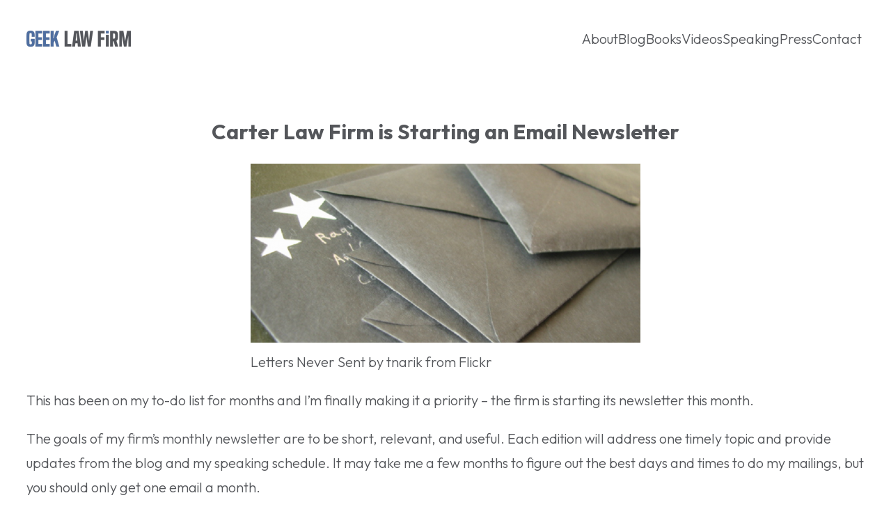

--- FILE ---
content_type: text/html; charset=UTF-8
request_url: https://www.geeklawfirm.com/carter-law-firm-is-starting-an-email-newsletter/
body_size: 12905
content:
<!DOCTYPE html>
<html lang="en-US">
<head>
	<meta charset="UTF-8" />
	<meta name="viewport" content="width=device-width, initial-scale=1" />
<meta name='robots' content='index, follow, max-image-preview:large, max-snippet:-1, max-video-preview:-1' />

	<!-- This site is optimized with the Yoast SEO plugin v26.6 - https://yoast.com/wordpress/plugins/seo/ -->
	<link rel="canonical" href="https://www.geeklawfirm.com/carter-law-firm-is-starting-an-email-newsletter/" />
	<meta property="og:locale" content="en_US" />
	<meta property="og:type" content="article" />
	<meta property="og:title" content="Carter Law Firm is Starting an Email Newsletter - Geek Law Firm" />
	<meta property="og:description" content="This has been on my to-do list for months and I’m finally making it a priority &#8211; the firm is starting its newsletter this month. The goals of my firm’s monthly newsletter are to be short, relevant, and useful. Each edition will address one timely topic and provide updates from the blog and my speaking [&hellip;]" />
	<meta property="og:url" content="https://www.geeklawfirm.com/carter-law-firm-is-starting-an-email-newsletter/" />
	<meta property="og:site_name" content="Geek Law Firm" />
	<meta property="article:published_time" content="2012-11-26T18:33:02+00:00" />
	<meta property="article:modified_time" content="2022-07-19T00:49:12+00:00" />
	<meta property="og:image" content="https://www.geeklawfirm.com/wp-content/uploads/2012/11/letters.png" />
	<meta property="og:image:width" content="870" />
	<meta property="og:image:height" content="400" />
	<meta property="og:image:type" content="image/png" />
	<meta name="author" content="Ruth Carter" />
	<meta name="twitter:card" content="summary_large_image" />
	<meta name="twitter:label1" content="Written by" />
	<meta name="twitter:data1" content="Ruth Carter" />
	<meta name="twitter:label2" content="Est. reading time" />
	<meta name="twitter:data2" content="1 minute" />
	<script type="application/ld+json" class="yoast-schema-graph">{"@context":"https://schema.org","@graph":[{"@type":"Article","@id":"https://www.geeklawfirm.com/carter-law-firm-is-starting-an-email-newsletter/#article","isPartOf":{"@id":"https://www.geeklawfirm.com/carter-law-firm-is-starting-an-email-newsletter/"},"author":{"name":"Ruth Carter","@id":"https://www.geeklawfirm.com/#/schema/person/fdc15a932098a68c2383419033029e48"},"headline":"Carter Law Firm is Starting an Email Newsletter","datePublished":"2012-11-26T18:33:02+00:00","dateModified":"2022-07-19T00:49:12+00:00","mainEntityOfPage":{"@id":"https://www.geeklawfirm.com/carter-law-firm-is-starting-an-email-newsletter/"},"wordCount":296,"commentCount":0,"publisher":{"@id":"https://www.geeklawfirm.com/#organization"},"image":{"@id":"https://www.geeklawfirm.com/carter-law-firm-is-starting-an-email-newsletter/#primaryimage"},"thumbnailUrl":"https://www.geeklawfirm.com/wp-content/uploads/2012/11/letters.png","keywords":["Carter Law Firm","Newsletter","Ruth Carter"],"articleSection":["News"],"inLanguage":"en-US","potentialAction":[{"@type":"CommentAction","name":"Comment","target":["https://www.geeklawfirm.com/carter-law-firm-is-starting-an-email-newsletter/#respond"]}]},{"@type":"WebPage","@id":"https://www.geeklawfirm.com/carter-law-firm-is-starting-an-email-newsletter/","url":"https://www.geeklawfirm.com/carter-law-firm-is-starting-an-email-newsletter/","name":"Carter Law Firm is Starting an Email Newsletter - Geek Law Firm","isPartOf":{"@id":"https://www.geeklawfirm.com/#website"},"primaryImageOfPage":{"@id":"https://www.geeklawfirm.com/carter-law-firm-is-starting-an-email-newsletter/#primaryimage"},"image":{"@id":"https://www.geeklawfirm.com/carter-law-firm-is-starting-an-email-newsletter/#primaryimage"},"thumbnailUrl":"https://www.geeklawfirm.com/wp-content/uploads/2012/11/letters.png","datePublished":"2012-11-26T18:33:02+00:00","dateModified":"2022-07-19T00:49:12+00:00","breadcrumb":{"@id":"https://www.geeklawfirm.com/carter-law-firm-is-starting-an-email-newsletter/#breadcrumb"},"inLanguage":"en-US","potentialAction":[{"@type":"ReadAction","target":["https://www.geeklawfirm.com/carter-law-firm-is-starting-an-email-newsletter/"]}]},{"@type":"ImageObject","inLanguage":"en-US","@id":"https://www.geeklawfirm.com/carter-law-firm-is-starting-an-email-newsletter/#primaryimage","url":"https://www.geeklawfirm.com/wp-content/uploads/2012/11/letters.png","contentUrl":"https://www.geeklawfirm.com/wp-content/uploads/2012/11/letters.png","width":870,"height":400,"caption":"Letters Never Sent by tnarik from Flickr"},{"@type":"BreadcrumbList","@id":"https://www.geeklawfirm.com/carter-law-firm-is-starting-an-email-newsletter/#breadcrumb","itemListElement":[{"@type":"ListItem","position":1,"name":"Home","item":"https://www.geeklawfirm.com/"},{"@type":"ListItem","position":2,"name":"Carter Law Firm is Starting an Email Newsletter"}]},{"@type":"WebSite","@id":"https://www.geeklawfirm.com/#website","url":"https://www.geeklawfirm.com/","name":"Geek Law Firm","description":"Focused on intellectual property, business, and internet law","publisher":{"@id":"https://www.geeklawfirm.com/#organization"},"potentialAction":[{"@type":"SearchAction","target":{"@type":"EntryPoint","urlTemplate":"https://www.geeklawfirm.com/?s={search_term_string}"},"query-input":{"@type":"PropertyValueSpecification","valueRequired":true,"valueName":"search_term_string"}}],"inLanguage":"en-US"},{"@type":"Organization","@id":"https://www.geeklawfirm.com/#organization","name":"Geek Law Firm","url":"https://www.geeklawfirm.com/","logo":{"@type":"ImageObject","inLanguage":"en-US","@id":"https://www.geeklawfirm.com/#/schema/logo/image/","url":"https://www.geeklawfirm.com/wp-content/uploads/2022/05/site-logo.png","contentUrl":"https://www.geeklawfirm.com/wp-content/uploads/2022/05/site-logo.png","width":300,"height":46,"caption":"Geek Law Firm"},"image":{"@id":"https://www.geeklawfirm.com/#/schema/logo/image/"}},{"@type":"Person","@id":"https://www.geeklawfirm.com/#/schema/person/fdc15a932098a68c2383419033029e48","name":"Ruth Carter","image":{"@type":"ImageObject","inLanguage":"en-US","@id":"https://www.geeklawfirm.com/#/schema/person/image/","url":"https://secure.gravatar.com/avatar/e472ff9cfa3000f1f01546650134b1729f0e227cb241f007333d289948164f36?s=96&d=mm&r=g","contentUrl":"https://secure.gravatar.com/avatar/e472ff9cfa3000f1f01546650134b1729f0e227cb241f007333d289948164f36?s=96&d=mm&r=g","caption":"Ruth Carter"},"url":"https://www.geeklawfirm.com/author/ruth-carter/"}]}</script>
	<!-- / Yoast SEO plugin. -->


<title>Carter Law Firm is Starting an Email Newsletter - Geek Law Firm</title>
<link rel='dns-prefetch' href='//fonts.googleapis.com' />
<link rel="alternate" type="application/rss+xml" title="Geek Law Firm &raquo; Feed" href="https://www.geeklawfirm.com/feed/" />
<link rel="alternate" type="application/rss+xml" title="Geek Law Firm &raquo; Comments Feed" href="https://www.geeklawfirm.com/comments/feed/" />
<link rel="alternate" type="application/rss+xml" title="Geek Law Firm &raquo; Carter Law Firm is Starting an Email Newsletter Comments Feed" href="https://www.geeklawfirm.com/carter-law-firm-is-starting-an-email-newsletter/feed/" />
<link rel="alternate" title="oEmbed (JSON)" type="application/json+oembed" href="https://www.geeklawfirm.com/wp-json/oembed/1.0/embed?url=https%3A%2F%2Fwww.geeklawfirm.com%2Fcarter-law-firm-is-starting-an-email-newsletter%2F" />
<link rel="alternate" title="oEmbed (XML)" type="text/xml+oembed" href="https://www.geeklawfirm.com/wp-json/oembed/1.0/embed?url=https%3A%2F%2Fwww.geeklawfirm.com%2Fcarter-law-firm-is-starting-an-email-newsletter%2F&#038;format=xml" />
<style id='wp-img-auto-sizes-contain-inline-css'>
img:is([sizes=auto i],[sizes^="auto," i]){contain-intrinsic-size:3000px 1500px}
/*# sourceURL=wp-img-auto-sizes-contain-inline-css */
</style>
<link rel='stylesheet' id='wp-block-library-css' href='https://www.geeklawfirm.com/wp-includes/css/dist/block-library/style.min.css?ver=6.9' media='all' />
<style id='wp-block-library-theme-inline-css'>
.wp-block-audio :where(figcaption){color:#555;font-size:13px;text-align:center}.is-dark-theme .wp-block-audio :where(figcaption){color:#ffffffa6}.wp-block-audio{margin:0 0 1em}.wp-block-code{border:1px solid #ccc;border-radius:4px;font-family:Menlo,Consolas,monaco,monospace;padding:.8em 1em}.wp-block-embed :where(figcaption){color:#555;font-size:13px;text-align:center}.is-dark-theme .wp-block-embed :where(figcaption){color:#ffffffa6}.wp-block-embed{margin:0 0 1em}.blocks-gallery-caption{color:#555;font-size:13px;text-align:center}.is-dark-theme .blocks-gallery-caption{color:#ffffffa6}:root :where(.wp-block-image figcaption){color:#555;font-size:13px;text-align:center}.is-dark-theme :root :where(.wp-block-image figcaption){color:#ffffffa6}.wp-block-image{margin:0 0 1em}.wp-block-pullquote{border-bottom:4px solid;border-top:4px solid;color:currentColor;margin-bottom:1.75em}.wp-block-pullquote :where(cite),.wp-block-pullquote :where(footer),.wp-block-pullquote__citation{color:currentColor;font-size:.8125em;font-style:normal;text-transform:uppercase}.wp-block-quote{border-left:.25em solid;margin:0 0 1.75em;padding-left:1em}.wp-block-quote cite,.wp-block-quote footer{color:currentColor;font-size:.8125em;font-style:normal;position:relative}.wp-block-quote:where(.has-text-align-right){border-left:none;border-right:.25em solid;padding-left:0;padding-right:1em}.wp-block-quote:where(.has-text-align-center){border:none;padding-left:0}.wp-block-quote.is-large,.wp-block-quote.is-style-large,.wp-block-quote:where(.is-style-plain){border:none}.wp-block-search .wp-block-search__label{font-weight:700}.wp-block-search__button{border:1px solid #ccc;padding:.375em .625em}:where(.wp-block-group.has-background){padding:1.25em 2.375em}.wp-block-separator.has-css-opacity{opacity:.4}.wp-block-separator{border:none;border-bottom:2px solid;margin-left:auto;margin-right:auto}.wp-block-separator.has-alpha-channel-opacity{opacity:1}.wp-block-separator:not(.is-style-wide):not(.is-style-dots){width:100px}.wp-block-separator.has-background:not(.is-style-dots){border-bottom:none;height:1px}.wp-block-separator.has-background:not(.is-style-wide):not(.is-style-dots){height:2px}.wp-block-table{margin:0 0 1em}.wp-block-table td,.wp-block-table th{word-break:normal}.wp-block-table :where(figcaption){color:#555;font-size:13px;text-align:center}.is-dark-theme .wp-block-table :where(figcaption){color:#ffffffa6}.wp-block-video :where(figcaption){color:#555;font-size:13px;text-align:center}.is-dark-theme .wp-block-video :where(figcaption){color:#ffffffa6}.wp-block-video{margin:0 0 1em}:root :where(.wp-block-template-part.has-background){margin-bottom:0;margin-top:0;padding:1.25em 2.375em}
/*# sourceURL=/wp-includes/css/dist/block-library/theme.min.css */
</style>
<style id='global-styles-inline-css'>
:root{--wp--preset--aspect-ratio--square: 1;--wp--preset--aspect-ratio--4-3: 4/3;--wp--preset--aspect-ratio--3-4: 3/4;--wp--preset--aspect-ratio--3-2: 3/2;--wp--preset--aspect-ratio--2-3: 2/3;--wp--preset--aspect-ratio--16-9: 16/9;--wp--preset--aspect-ratio--9-16: 9/16;--wp--preset--color--black: #000000;--wp--preset--color--cyan-bluish-gray: #abb8c3;--wp--preset--color--white: #ffffff;--wp--preset--color--pale-pink: #f78da7;--wp--preset--color--vivid-red: #cf2e2e;--wp--preset--color--luminous-vivid-orange: #ff6900;--wp--preset--color--luminous-vivid-amber: #fcb900;--wp--preset--color--light-green-cyan: #7bdcb5;--wp--preset--color--vivid-green-cyan: #00d084;--wp--preset--color--pale-cyan-blue: #8ed1fc;--wp--preset--color--vivid-cyan-blue: #0693e3;--wp--preset--color--vivid-purple: #9b51e0;--wp--preset--color--base: #fff;--wp--preset--color--main: #54565a;--wp--preset--color--primary: #00528a;--wp--preset--color--secondary: #93d500;--wp--preset--color--tertiary: #00cccc;--wp--preset--gradient--vivid-cyan-blue-to-vivid-purple: linear-gradient(135deg,rgb(6,147,227) 0%,rgb(155,81,224) 100%);--wp--preset--gradient--light-green-cyan-to-vivid-green-cyan: linear-gradient(135deg,rgb(122,220,180) 0%,rgb(0,208,130) 100%);--wp--preset--gradient--luminous-vivid-amber-to-luminous-vivid-orange: linear-gradient(135deg,rgb(252,185,0) 0%,rgb(255,105,0) 100%);--wp--preset--gradient--luminous-vivid-orange-to-vivid-red: linear-gradient(135deg,rgb(255,105,0) 0%,rgb(207,46,46) 100%);--wp--preset--gradient--very-light-gray-to-cyan-bluish-gray: linear-gradient(135deg,rgb(238,238,238) 0%,rgb(169,184,195) 100%);--wp--preset--gradient--cool-to-warm-spectrum: linear-gradient(135deg,rgb(74,234,220) 0%,rgb(151,120,209) 20%,rgb(207,42,186) 40%,rgb(238,44,130) 60%,rgb(251,105,98) 80%,rgb(254,248,76) 100%);--wp--preset--gradient--blush-light-purple: linear-gradient(135deg,rgb(255,206,236) 0%,rgb(152,150,240) 100%);--wp--preset--gradient--blush-bordeaux: linear-gradient(135deg,rgb(254,205,165) 0%,rgb(254,45,45) 50%,rgb(107,0,62) 100%);--wp--preset--gradient--luminous-dusk: linear-gradient(135deg,rgb(255,203,112) 0%,rgb(199,81,192) 50%,rgb(65,88,208) 100%);--wp--preset--gradient--pale-ocean: linear-gradient(135deg,rgb(255,245,203) 0%,rgb(182,227,212) 50%,rgb(51,167,181) 100%);--wp--preset--gradient--electric-grass: linear-gradient(135deg,rgb(202,248,128) 0%,rgb(113,206,126) 100%);--wp--preset--gradient--midnight: linear-gradient(135deg,rgb(2,3,129) 0%,rgb(40,116,252) 100%);--wp--preset--gradient--black-primary: linear-gradient(135deg,rgba(0,0,0,1) 50%,var(--wp--preset--color--primary) 100%);--wp--preset--gradient--black-secondary: linear-gradient(135deg,rgba(0,0,0,1) 50%,var(--wp--preset--color--secondary) 100%);--wp--preset--gradient--black-tertiary: linear-gradient(135deg,rgba(0,0,0,1) 50%,var(--wp--preset--color--tertiary) 100%);--wp--preset--font-size--small: 16px;--wp--preset--font-size--medium: 20px;--wp--preset--font-size--large: 24px;--wp--preset--font-size--x-large: 30px;--wp--preset--font-size--tiny: 14px;--wp--preset--font-size--max-36: clamp(24px, 3vw, 36px);--wp--preset--font-size--max-48: clamp(30px, 4vw, 48px);--wp--preset--font-size--max-60: clamp(36px, 5vw, 60px);--wp--preset--font-size--max-72: clamp(48px, 6vw, 72px);--wp--preset--font-family--primary: "Outfit", sans-serif;--wp--preset--font-family--secondary: "Oswald", sans-serif;--wp--preset--font-family--monospace: monospace;--wp--preset--spacing--20: 0.44rem;--wp--preset--spacing--30: 0.67rem;--wp--preset--spacing--40: 1rem;--wp--preset--spacing--50: 1.5rem;--wp--preset--spacing--60: 2.25rem;--wp--preset--spacing--70: 3.38rem;--wp--preset--spacing--80: 5.06rem;--wp--preset--shadow--natural: 6px 6px 9px rgba(0, 0, 0, 0.2);--wp--preset--shadow--deep: 12px 12px 50px rgba(0, 0, 0, 0.4);--wp--preset--shadow--sharp: 6px 6px 0px rgba(0, 0, 0, 0.2);--wp--preset--shadow--outlined: 6px 6px 0px -3px rgb(255, 255, 255), 6px 6px rgb(0, 0, 0);--wp--preset--shadow--crisp: 6px 6px 0px rgb(0, 0, 0);--wp--custom--font-weight--thin: 100;--wp--custom--font-weight--extra-light: 200;--wp--custom--font-weight--light: 300;--wp--custom--font-weight--regular: 400;--wp--custom--font-weight--medium: 500;--wp--custom--font-weight--semi-bold: 600;--wp--custom--font-weight--bold: 700;--wp--custom--font-weight--extra-bold: 800;--wp--custom--font-weight--black: 900;--wp--custom--line-height--one: 1;--wp--custom--line-height--heading: 1.1;--wp--custom--line-height--medium: 1.5;--wp--custom--line-height--body: 1.75;--wp--custom--spacing--outer: 30px;}:root { --wp--style--global--content-size: 640px;--wp--style--global--wide-size: 1200px; }:where(body) { margin: 0; }.wp-site-blocks > .alignleft { float: left; margin-right: 2em; }.wp-site-blocks > .alignright { float: right; margin-left: 2em; }.wp-site-blocks > .aligncenter { justify-content: center; margin-left: auto; margin-right: auto; }:where(.wp-site-blocks) > * { margin-block-start: 30px; margin-block-end: 0; }:where(.wp-site-blocks) > :first-child { margin-block-start: 0; }:where(.wp-site-blocks) > :last-child { margin-block-end: 0; }:root { --wp--style--block-gap: 30px; }:root :where(.is-layout-flow) > :first-child{margin-block-start: 0;}:root :where(.is-layout-flow) > :last-child{margin-block-end: 0;}:root :where(.is-layout-flow) > *{margin-block-start: 30px;margin-block-end: 0;}:root :where(.is-layout-constrained) > :first-child{margin-block-start: 0;}:root :where(.is-layout-constrained) > :last-child{margin-block-end: 0;}:root :where(.is-layout-constrained) > *{margin-block-start: 30px;margin-block-end: 0;}:root :where(.is-layout-flex){gap: 30px;}:root :where(.is-layout-grid){gap: 30px;}.is-layout-flow > .alignleft{float: left;margin-inline-start: 0;margin-inline-end: 2em;}.is-layout-flow > .alignright{float: right;margin-inline-start: 2em;margin-inline-end: 0;}.is-layout-flow > .aligncenter{margin-left: auto !important;margin-right: auto !important;}.is-layout-constrained > .alignleft{float: left;margin-inline-start: 0;margin-inline-end: 2em;}.is-layout-constrained > .alignright{float: right;margin-inline-start: 2em;margin-inline-end: 0;}.is-layout-constrained > .aligncenter{margin-left: auto !important;margin-right: auto !important;}.is-layout-constrained > :where(:not(.alignleft):not(.alignright):not(.alignfull)){max-width: var(--wp--style--global--content-size);margin-left: auto !important;margin-right: auto !important;}.is-layout-constrained > .alignwide{max-width: var(--wp--style--global--wide-size);}body .is-layout-flex{display: flex;}.is-layout-flex{flex-wrap: wrap;align-items: center;}.is-layout-flex > :is(*, div){margin: 0;}body .is-layout-grid{display: grid;}.is-layout-grid > :is(*, div){margin: 0;}body{background-color: var(--wp--preset--color--base);color: var(--wp--preset--color--main);font-family: var(--wp--preset--font-family--primary);font-size: var(--wp--preset--font-size--medium);font-weight: var(--wp--custom--font-weight--light);line-height: var(--wp--custom--line-height--body);padding-top: 0px;padding-right: 0px;padding-bottom: 0px;padding-left: 0px;}a:where(:not(.wp-element-button)){color: var(--wp--preset--color--primary);text-decoration: underline;}h1{font-size: var(--wp--preset--font-size--x-large);}h2{font-size: var(--wp--preset--font-size--x-large);}h3{font-size: var(--wp--preset--font-size--large);}h4{font-size: var(--wp--preset--font-size--medium);}h5{font-size: var(--wp--preset--font-size--small);}h6{font-size: var(--wp--preset--font-size--small);}:root :where(.wp-element-button, .wp-block-button__link){background-color: #32373c;border-width: 0;color: #fff;font-family: inherit;font-size: inherit;font-style: inherit;font-weight: inherit;letter-spacing: inherit;line-height: inherit;padding-top: calc(0.667em + 2px);padding-right: calc(1.333em + 2px);padding-bottom: calc(0.667em + 2px);padding-left: calc(1.333em + 2px);text-decoration: none;text-transform: inherit;}.has-black-color{color: var(--wp--preset--color--black) !important;}.has-cyan-bluish-gray-color{color: var(--wp--preset--color--cyan-bluish-gray) !important;}.has-white-color{color: var(--wp--preset--color--white) !important;}.has-pale-pink-color{color: var(--wp--preset--color--pale-pink) !important;}.has-vivid-red-color{color: var(--wp--preset--color--vivid-red) !important;}.has-luminous-vivid-orange-color{color: var(--wp--preset--color--luminous-vivid-orange) !important;}.has-luminous-vivid-amber-color{color: var(--wp--preset--color--luminous-vivid-amber) !important;}.has-light-green-cyan-color{color: var(--wp--preset--color--light-green-cyan) !important;}.has-vivid-green-cyan-color{color: var(--wp--preset--color--vivid-green-cyan) !important;}.has-pale-cyan-blue-color{color: var(--wp--preset--color--pale-cyan-blue) !important;}.has-vivid-cyan-blue-color{color: var(--wp--preset--color--vivid-cyan-blue) !important;}.has-vivid-purple-color{color: var(--wp--preset--color--vivid-purple) !important;}.has-base-color{color: var(--wp--preset--color--base) !important;}.has-main-color{color: var(--wp--preset--color--main) !important;}.has-primary-color{color: var(--wp--preset--color--primary) !important;}.has-secondary-color{color: var(--wp--preset--color--secondary) !important;}.has-tertiary-color{color: var(--wp--preset--color--tertiary) !important;}.has-black-background-color{background-color: var(--wp--preset--color--black) !important;}.has-cyan-bluish-gray-background-color{background-color: var(--wp--preset--color--cyan-bluish-gray) !important;}.has-white-background-color{background-color: var(--wp--preset--color--white) !important;}.has-pale-pink-background-color{background-color: var(--wp--preset--color--pale-pink) !important;}.has-vivid-red-background-color{background-color: var(--wp--preset--color--vivid-red) !important;}.has-luminous-vivid-orange-background-color{background-color: var(--wp--preset--color--luminous-vivid-orange) !important;}.has-luminous-vivid-amber-background-color{background-color: var(--wp--preset--color--luminous-vivid-amber) !important;}.has-light-green-cyan-background-color{background-color: var(--wp--preset--color--light-green-cyan) !important;}.has-vivid-green-cyan-background-color{background-color: var(--wp--preset--color--vivid-green-cyan) !important;}.has-pale-cyan-blue-background-color{background-color: var(--wp--preset--color--pale-cyan-blue) !important;}.has-vivid-cyan-blue-background-color{background-color: var(--wp--preset--color--vivid-cyan-blue) !important;}.has-vivid-purple-background-color{background-color: var(--wp--preset--color--vivid-purple) !important;}.has-base-background-color{background-color: var(--wp--preset--color--base) !important;}.has-main-background-color{background-color: var(--wp--preset--color--main) !important;}.has-primary-background-color{background-color: var(--wp--preset--color--primary) !important;}.has-secondary-background-color{background-color: var(--wp--preset--color--secondary) !important;}.has-tertiary-background-color{background-color: var(--wp--preset--color--tertiary) !important;}.has-black-border-color{border-color: var(--wp--preset--color--black) !important;}.has-cyan-bluish-gray-border-color{border-color: var(--wp--preset--color--cyan-bluish-gray) !important;}.has-white-border-color{border-color: var(--wp--preset--color--white) !important;}.has-pale-pink-border-color{border-color: var(--wp--preset--color--pale-pink) !important;}.has-vivid-red-border-color{border-color: var(--wp--preset--color--vivid-red) !important;}.has-luminous-vivid-orange-border-color{border-color: var(--wp--preset--color--luminous-vivid-orange) !important;}.has-luminous-vivid-amber-border-color{border-color: var(--wp--preset--color--luminous-vivid-amber) !important;}.has-light-green-cyan-border-color{border-color: var(--wp--preset--color--light-green-cyan) !important;}.has-vivid-green-cyan-border-color{border-color: var(--wp--preset--color--vivid-green-cyan) !important;}.has-pale-cyan-blue-border-color{border-color: var(--wp--preset--color--pale-cyan-blue) !important;}.has-vivid-cyan-blue-border-color{border-color: var(--wp--preset--color--vivid-cyan-blue) !important;}.has-vivid-purple-border-color{border-color: var(--wp--preset--color--vivid-purple) !important;}.has-base-border-color{border-color: var(--wp--preset--color--base) !important;}.has-main-border-color{border-color: var(--wp--preset--color--main) !important;}.has-primary-border-color{border-color: var(--wp--preset--color--primary) !important;}.has-secondary-border-color{border-color: var(--wp--preset--color--secondary) !important;}.has-tertiary-border-color{border-color: var(--wp--preset--color--tertiary) !important;}.has-vivid-cyan-blue-to-vivid-purple-gradient-background{background: var(--wp--preset--gradient--vivid-cyan-blue-to-vivid-purple) !important;}.has-light-green-cyan-to-vivid-green-cyan-gradient-background{background: var(--wp--preset--gradient--light-green-cyan-to-vivid-green-cyan) !important;}.has-luminous-vivid-amber-to-luminous-vivid-orange-gradient-background{background: var(--wp--preset--gradient--luminous-vivid-amber-to-luminous-vivid-orange) !important;}.has-luminous-vivid-orange-to-vivid-red-gradient-background{background: var(--wp--preset--gradient--luminous-vivid-orange-to-vivid-red) !important;}.has-very-light-gray-to-cyan-bluish-gray-gradient-background{background: var(--wp--preset--gradient--very-light-gray-to-cyan-bluish-gray) !important;}.has-cool-to-warm-spectrum-gradient-background{background: var(--wp--preset--gradient--cool-to-warm-spectrum) !important;}.has-blush-light-purple-gradient-background{background: var(--wp--preset--gradient--blush-light-purple) !important;}.has-blush-bordeaux-gradient-background{background: var(--wp--preset--gradient--blush-bordeaux) !important;}.has-luminous-dusk-gradient-background{background: var(--wp--preset--gradient--luminous-dusk) !important;}.has-pale-ocean-gradient-background{background: var(--wp--preset--gradient--pale-ocean) !important;}.has-electric-grass-gradient-background{background: var(--wp--preset--gradient--electric-grass) !important;}.has-midnight-gradient-background{background: var(--wp--preset--gradient--midnight) !important;}.has-black-primary-gradient-background{background: var(--wp--preset--gradient--black-primary) !important;}.has-black-secondary-gradient-background{background: var(--wp--preset--gradient--black-secondary) !important;}.has-black-tertiary-gradient-background{background: var(--wp--preset--gradient--black-tertiary) !important;}.has-small-font-size{font-size: var(--wp--preset--font-size--small) !important;}.has-medium-font-size{font-size: var(--wp--preset--font-size--medium) !important;}.has-large-font-size{font-size: var(--wp--preset--font-size--large) !important;}.has-x-large-font-size{font-size: var(--wp--preset--font-size--x-large) !important;}.has-tiny-font-size{font-size: var(--wp--preset--font-size--tiny) !important;}.has-max-36-font-size{font-size: var(--wp--preset--font-size--max-36) !important;}.has-max-48-font-size{font-size: var(--wp--preset--font-size--max-48) !important;}.has-max-60-font-size{font-size: var(--wp--preset--font-size--max-60) !important;}.has-max-72-font-size{font-size: var(--wp--preset--font-size--max-72) !important;}.has-primary-font-family{font-family: var(--wp--preset--font-family--primary) !important;}.has-secondary-font-family{font-family: var(--wp--preset--font-family--secondary) !important;}.has-monospace-font-family{font-family: var(--wp--preset--font-family--monospace) !important;}
.hero-subheading {
	max-width: 640px;
}
/*# sourceURL=global-styles-inline-css */
</style>
<style id='core-block-supports-inline-css'>
.wp-container-core-navigation-is-layout-241fd552{gap:20px;}.wp-container-core-group-is-layout-b2891da8{justify-content:space-between;}.wp-container-core-group-is-layout-0930aad8 > :where(:not(.alignleft):not(.alignright):not(.alignfull)){max-width:1200px;margin-left:auto !important;margin-right:auto !important;}.wp-container-core-group-is-layout-0930aad8 > .alignwide{max-width:1200px;}.wp-container-core-group-is-layout-0930aad8 .alignfull{max-width:none;}.wp-container-core-group-is-layout-d321a7f2{gap:10px;}.wp-elements-58192189692715c8b3d42fa32e2e3d57 a:where(:not(.wp-element-button)){color:var(--wp--preset--color--base);}.wp-container-core-social-links-is-layout-9ec3b7da{gap:10px 10px;}.wp-container-core-group-is-layout-343acf9e > *{margin-block-start:0;margin-block-end:0;}.wp-container-core-group-is-layout-343acf9e > * + *{margin-block-start:20px;margin-block-end:0;}.wp-container-core-group-is-layout-e38e6d2d > *{margin-block-start:0;margin-block-end:0;}.wp-container-core-group-is-layout-e38e6d2d > * + *{margin-block-start:15px;margin-block-end:0;}.wp-container-core-columns-is-layout-28f84493{flex-wrap:nowrap;}.wp-container-core-group-is-layout-90f6e0a4 > :where(:not(.alignleft):not(.alignright):not(.alignfull)){max-width:1200px;margin-left:auto !important;margin-right:auto !important;}.wp-container-core-group-is-layout-90f6e0a4 > .alignwide{max-width:1200px;}.wp-container-core-group-is-layout-90f6e0a4 .alignfull{max-width:none;}
/*# sourceURL=core-block-supports-inline-css */
</style>
<style id='wp-block-template-skip-link-inline-css'>

		.skip-link.screen-reader-text {
			border: 0;
			clip-path: inset(50%);
			height: 1px;
			margin: -1px;
			overflow: hidden;
			padding: 0;
			position: absolute !important;
			width: 1px;
			word-wrap: normal !important;
		}

		.skip-link.screen-reader-text:focus {
			background-color: #eee;
			clip-path: none;
			color: #444;
			display: block;
			font-size: 1em;
			height: auto;
			left: 5px;
			line-height: normal;
			padding: 15px 23px 14px;
			text-decoration: none;
			top: 5px;
			width: auto;
			z-index: 100000;
		}
/*# sourceURL=wp-block-template-skip-link-inline-css */
</style>
<link rel='stylesheet' id='geek-css' href='https://www.geeklawfirm.com/wp-content/themes/geek-law/style.css?ver=1.0' media='all' />
<link rel='stylesheet' id='geek-fonts-css' href='https://fonts.googleapis.com/css2?family=Oswald:wght@500&#038;family=Outfit:wght@100;200;300;400;500;600;700;800;900&#038;display=swap' media='all' />
<link rel="https://api.w.org/" href="https://www.geeklawfirm.com/wp-json/" /><link rel="alternate" title="JSON" type="application/json" href="https://www.geeklawfirm.com/wp-json/wp/v2/posts/807" /><link rel="EditURI" type="application/rsd+xml" title="RSD" href="https://www.geeklawfirm.com/xmlrpc.php?rsd" />
<meta name="generator" content="WordPress 6.9" />
<link rel='shortlink' href='https://www.geeklawfirm.com/?p=807' />
<!-- Google tag (gtag.js) -->
<script async src="https://www.googletagmanager.com/gtag/js?id=G-K10RZDNWYH"></script>
<script>
  window.dataLayer = window.dataLayer || [];
  function gtag(){dataLayer.push(arguments);}
  gtag('js', new Date());

  gtag('config', 'G-K10RZDNWYH');
</script><script type="importmap" id="wp-importmap">
{"imports":{"@wordpress/interactivity":"https://www.geeklawfirm.com/wp-includes/js/dist/script-modules/interactivity/index.min.js?ver=8964710565a1d258501f"}}
</script>
<link rel="modulepreload" href="https://www.geeklawfirm.com/wp-includes/js/dist/script-modules/interactivity/index.min.js?ver=8964710565a1d258501f" id="@wordpress/interactivity-js-modulepreload" fetchpriority="low">
<link rel="icon" href="https://www.geeklawfirm.com/wp-content/uploads/2022/05/favicon-150x150.png" sizes="32x32" />
<link rel="icon" href="https://www.geeklawfirm.com/wp-content/uploads/2022/05/favicon.png" sizes="192x192" />
<link rel="apple-touch-icon" href="https://www.geeklawfirm.com/wp-content/uploads/2022/05/favicon.png" />
<meta name="msapplication-TileImage" content="https://www.geeklawfirm.com/wp-content/uploads/2022/05/favicon.png" />
</head>

<body class="wp-singular post-template-default single single-post postid-807 single-format-standard wp-custom-logo wp-embed-responsive wp-theme-geek-law">

<div class="wp-site-blocks"><header class="site-header wp-block-template-part">
<div class="wp-block-group alignfull is-layout-constrained wp-container-core-group-is-layout-0930aad8 wp-block-group-is-layout-constrained" style="margin-top:0px;padding-top:30px;padding-bottom:30px">
<div class="wp-block-group alignwide is-content-justification-space-between is-layout-flex wp-container-core-group-is-layout-b2891da8 wp-block-group-is-layout-flex"><div class="wp-block-site-logo"><a href="https://www.geeklawfirm.com/" class="custom-logo-link" rel="home"><img width="150" height="23" src="https://www.geeklawfirm.com/wp-content/uploads/2022/05/site-logo.png" class="custom-logo" alt="Geek Law Firm" decoding="async" /></a></div>

<nav class="is-responsive wp-block-navigation is-horizontal is-layout-flex wp-container-core-navigation-is-layout-241fd552 wp-block-navigation-is-layout-flex" aria-label="Header navigation" 
		 data-wp-interactive="core/navigation" data-wp-context='{"overlayOpenedBy":{"click":false,"hover":false,"focus":false},"type":"overlay","roleAttribute":"","ariaLabel":"Menu"}'><button aria-haspopup="dialog" aria-label="Open menu" class="wp-block-navigation__responsive-container-open" 
				data-wp-on--click="actions.openMenuOnClick"
				data-wp-on--keydown="actions.handleMenuKeydown"
			><svg width="24" height="24" xmlns="http://www.w3.org/2000/svg" viewBox="0 0 24 24" aria-hidden="true" focusable="false"><path d="M4 7.5h16v1.5H4z"></path><path d="M4 15h16v1.5H4z"></path></svg></button>
				<div class="wp-block-navigation__responsive-container"  id="modal-1" 
				data-wp-class--has-modal-open="state.isMenuOpen"
				data-wp-class--is-menu-open="state.isMenuOpen"
				data-wp-watch="callbacks.initMenu"
				data-wp-on--keydown="actions.handleMenuKeydown"
				data-wp-on--focusout="actions.handleMenuFocusout"
				tabindex="-1"
			>
					<div class="wp-block-navigation__responsive-close" tabindex="-1">
						<div class="wp-block-navigation__responsive-dialog" 
				data-wp-bind--aria-modal="state.ariaModal"
				data-wp-bind--aria-label="state.ariaLabel"
				data-wp-bind--role="state.roleAttribute"
			>
							<button aria-label="Close menu" class="wp-block-navigation__responsive-container-close" 
				data-wp-on--click="actions.closeMenuOnClick"
			><svg xmlns="http://www.w3.org/2000/svg" viewBox="0 0 24 24" width="24" height="24" aria-hidden="true" focusable="false"><path d="m13.06 12 6.47-6.47-1.06-1.06L12 10.94 5.53 4.47 4.47 5.53 10.94 12l-6.47 6.47 1.06 1.06L12 13.06l6.47 6.47 1.06-1.06L13.06 12Z"></path></svg></button>
							<div class="wp-block-navigation__responsive-container-content" 
				data-wp-watch="callbacks.focusFirstElement"
			 id="modal-1-content">
								<ul class="wp-block-navigation__container is-responsive wp-block-navigation"><li class=" wp-block-navigation-item wp-block-navigation-link"><a class="wp-block-navigation-item__content"  href="https://www.geeklawfirm.com/about/"><span class="wp-block-navigation-item__label">About</span></a></li><li class=" wp-block-navigation-item wp-block-navigation-link"><a class="wp-block-navigation-item__content"  href="https://www.geeklawfirm.com/blog/"><span class="wp-block-navigation-item__label">Blog</span></a></li><li class=" wp-block-navigation-item wp-block-navigation-link"><a class="wp-block-navigation-item__content"  href="https://www.geeklawfirm.com/books/"><span class="wp-block-navigation-item__label">Books</span></a></li><li class=" wp-block-navigation-item wp-block-navigation-link"><a class="wp-block-navigation-item__content"  href="https://www.geeklawfirm.com/videos/"><span class="wp-block-navigation-item__label">Videos</span></a></li><li class=" wp-block-navigation-item wp-block-navigation-link"><a class="wp-block-navigation-item__content"  href="https://www.geeklawfirm.com/speaking/"><span class="wp-block-navigation-item__label">Speaking</span></a></li><li class=" wp-block-navigation-item wp-block-navigation-link"><a class="wp-block-navigation-item__content"  href="https://www.geeklawfirm.com/press/"><span class="wp-block-navigation-item__label">Press</span></a></li><li class=" wp-block-navigation-item wp-block-navigation-link"><a class="wp-block-navigation-item__content"  href="https://www.geeklawfirm.com/contact/"><span class="wp-block-navigation-item__label">Contact</span></a></li></ul>
							</div>
						</div>
					</div>
				</div></nav></div>
</div>
</header>

<main class="site-content wp-block-group is-layout-flow wp-block-group-is-layout-flow" style="margin-top:0;padding-top:40px;padding-bottom:80px">
	
	<div class="wp-block-group is-layout-constrained wp-block-group-is-layout-constrained">
		<h1 class="wp-block-post-title">Carter Law Firm is Starting an Email Newsletter</h1>
	</div>
	
	<div class="entry-content wp-block-post-content is-layout-constrained wp-block-post-content-is-layout-constrained"><figure id="attachment_808" aria-describedby="caption-attachment-808" style="width: 560px" class="wp-caption aligncenter"><a href="http://carterlawaz.com/2012/11/carter-law-firm-is-starting-an-email-newsletter/letters/" rel="attachment wp-att-808"><img fetchpriority="high" decoding="async" class="size-medium wp-image-808" title="Letters Never Sent by tnarik from Flickr" src="http://carterlawaz.com/wp-content/uploads/2012/11/letters-560x257.png" alt="" width="560" height="257" /></a><figcaption id="caption-attachment-808" class="wp-caption-text">Letters Never Sent by tnarik from Flickr</figcaption></figure>
<p>This has been on my to-do list for months and I’m finally making it a priority &#8211; the firm is starting its newsletter this month.</p>
<p>The goals of my firm’s monthly newsletter are to be short, relevant, and useful. Each edition will address one timely topic and provide updates from the blog and my speaking schedule. It may take me a few months to figure out the best days and times to do my mailings, but you should only get one email a month.</p>
<p><a href="http://carterlawaz.com/2012/09/coming-soon-the-legal-side-of-blogging/ruthcover-smaller/" rel="attachment wp-att-706"><img decoding="async" class="alignright  wp-image-706" title="ruthcover smaller" src="http://carterlawaz.com/wp-content/uploads/2012/09/ruthcover-smaller.jpg" alt="" width="151" height="252" srcset="https://www.geeklawfirm.com/wp-content/uploads/2012/09/ruthcover-smaller.jpg 240w, https://www.geeklawfirm.com/wp-content/uploads/2012/09/ruthcover-smaller-180x300.jpg 180w" sizes="(max-width: 151px) 100vw, 151px" /></a>Will my newsletter have a shameless plug for <a href="http://www.amazon.com/Legal-Side-Blogging-Arrested-ebook/dp/B009K4U5RU/ref=la_B009KB6BXA_1_1?ie=UTF8&amp;qid=1353953255&amp;sr=1-1">my book</a>? Of course! But I promise it will not be the main content. This newsletter is designed to offer helpful tips and suggestions to my subscribers, not to boost my book sales. If that&#8217;s a side effect, it&#8217;s just a bonus.</p>
<p>So how can you subscribe? It’s easy &#8211; you can <a href="carterlawaz.com/subscribe">subscribe to the newsletter here</a>. Please note you have to add yourself to my mailing list. I will not add you without your explicit request and consent. One of my pet peeves is meeting a new person at a networking event, exchanging business cards, and finding myself added to their newsletter mailing list the next day without consent. I promise not to spam you or to sell my mailing list to third parties.</p>
<p>The first edition of the newsletter is scheduled to be delivered on Wednesday, November 28th. Please subscribe now if you’re interested in receiving it.</p>
<p>You can connect with me via <a title="Ruth Carter, @rbcarter" href="https://twitter.com/#!/rbcarter" target="_blank" rel="noopener">Twitter</a>, <a title="Ruth Carter on Google+" href="https://plus.google.com/u/0/113827206770117937246/posts" target="_blank" rel="noopener">Google+</a>, <a title="Carter Law Firm Facebook Page" href="https://www.facebook.com/pages/Carter-Law-Firm-PLLC/151220761659953" target="_blank" rel="noopener">Facebook</a>, and <a title="Ruth Carter on LinkedIn" href="http://www.linkedin.com/in/ruthcarter" target="_blank" rel="noopener">LinkedIn</a>, or you can <a href="mailto:ruth@carterlawaz.com">email me.</a><br />
Please visit my homepage for more information about <a title="Carter Law Firm, Ruth Carter, Phoenix AZ" href="http://carterlawaz.com/" target="_blank" rel="noopener">Carter Law Firm</a>.</p>
</div>
	
	<div class="wp-block-group is-layout-constrained wp-block-group-is-layout-constrained">
		
		<div class="wp-block-group post-meta has-small-font-size is-layout-flex wp-container-core-group-is-layout-d321a7f2 wp-block-group-is-layout-flex">
			<div class="wp-block-post-date"><time datetime="2012-11-26T11:33:02+00:00">November 26, 2012</time></div>
			
			<p>•</p>
			
			<div class="wp-block-post-author"><div class="wp-block-post-author__content"><p class="wp-block-post-author__name">Ruth Carter</p></div></div>
			
			<p>•</p>
			
			<div class="taxonomy-category wp-block-post-terms"><a href="https://www.geeklawfirm.com/news/" rel="tag">News</a></div>
			<div class="taxonomy-post_tag wp-block-post-terms"><a href="https://www.geeklawfirm.com/tag/carter-law-firm/" rel="tag">Carter Law Firm</a><span class="wp-block-post-terms__separator">, </span><a href="https://www.geeklawfirm.com/tag/newsletter/" rel="tag">Newsletter</a><span class="wp-block-post-terms__separator">, </span><a href="https://www.geeklawfirm.com/tag/ruth-carter/" rel="tag">Ruth Carter</a></div>
		</div>
		
		
		<div style="height:60px" aria-hidden="true" class="wp-block-spacer"></div>
		
		<div class="wp-block-post-comments">
<!-- You can start editing here. -->


			<!-- If comments are open, but there are no comments. -->

	
	<div id="respond" class="comment-respond">
		<h3 id="reply-title" class="comment-reply-title">Leave a Reply <small><a rel="nofollow" id="cancel-comment-reply-link" href="/carter-law-firm-is-starting-an-email-newsletter/#respond" style="display:none;">Cancel reply</a></small></h3><form action="https://www.geeklawfirm.com/wp-comments-post.php" method="post" id="commentform" class="comment-form"><p class="comment-notes"><span id="email-notes">Your email address will not be published.</span> <span class="required-field-message">Required fields are marked <span class="required">*</span></span></p><p class="comment-form-comment"><label for="comment">Comment <span class="required">*</span></label> <textarea id="comment" name="comment" cols="45" rows="8" maxlength="65525" required></textarea></p><p class="comment-form-author"><label for="author">Name <span class="required">*</span></label> <input id="author" name="author" type="text" value="" size="30" maxlength="245" autocomplete="name" required /></p>
<p class="comment-form-email"><label for="email">Email <span class="required">*</span></label> <input id="email" name="email" type="email" value="" size="30" maxlength="100" aria-describedby="email-notes" autocomplete="email" required /></p>
<p class="comment-form-url"><label for="url">Website</label> <input id="url" name="url" type="url" value="" size="30" maxlength="200" autocomplete="url" /></p>
<p class="comment-form-cookies-consent"><input id="wp-comment-cookies-consent" name="wp-comment-cookies-consent" type="checkbox" value="yes" /> <label for="wp-comment-cookies-consent">Save my name, email, and website in this browser for the next time I comment.</label></p>
<p class="form-submit wp-block-button"><input name="submit" type="submit" id="submit" class="submit wp-block-button__link wp-element-button" value="Post Comment" /> <input type='hidden' name='comment_post_ID' value='807' id='comment_post_ID' />
<input type='hidden' name='comment_parent' id='comment_parent' value='0' />
</p></form>	</div><!-- #respond -->
	</div>
	</div>
	
</main>

<footer class="site-footer wp-block-template-part">
<div class="wp-block-group alignfull has-base-color has-primary-background-color has-text-color has-background has-link-color has-small-font-size wp-elements-58192189692715c8b3d42fa32e2e3d57 is-layout-constrained wp-container-core-group-is-layout-90f6e0a4 wp-block-group-is-layout-constrained" style="margin-top:0px;padding-top:80px;padding-bottom:80px">
<div class="wp-block-columns is-layout-flex wp-container-core-columns-is-layout-28f84493 wp-block-columns-is-layout-flex">
<div class="wp-block-column is-layout-flow wp-block-column-is-layout-flow" style="flex-basis:30%">
<div class="wp-block-group is-layout-flow wp-container-core-group-is-layout-343acf9e wp-block-group-is-layout-flow">
<figure class="wp-block-image size-full is-resized"><img loading="lazy" decoding="async" src="https://www.geeklawfirm.com/wp-content/uploads/2022/05/site-logo-white.png" alt="Geek Law Firm" class="wp-image-41" width="150" height="23" srcset="https://www.geeklawfirm.com/wp-content/uploads/2022/05/site-logo-white.png 921w, https://www.geeklawfirm.com/wp-content/uploads/2022/05/site-logo-white-300x46.png 300w, https://www.geeklawfirm.com/wp-content/uploads/2022/05/site-logo-white-768x117.png 768w" sizes="auto, (max-width: 150px) 100vw, 150px" /></figure>



<ul class="wp-block-list">
<li><a href="mailto:Ruth@GeekLawFirm.com">Ruth@GeekLawFirm.com</a></li>



<li>1938 East Osborn Road</li>



<li>Phoenix, AZ 85016</li>



<li><a href="tel:602.631.9100" data-type="tel" data-id="tel:602.631.9100">602.631.9100</a></li>
</ul>



<ul class="wp-block-social-links has-small-icon-size has-icon-color has-icon-background-color is-layout-flex wp-container-core-social-links-is-layout-9ec3b7da wp-block-social-links-is-layout-flex"><li style="color:#00528a;background-color:#fff;" class="wp-social-link wp-social-link-twitter has-primary-color has-base-background-color wp-block-social-link"><a href="https://twitter.com/rbcarter" class="wp-block-social-link-anchor"><svg width="24" height="24" viewBox="0 0 24 24" version="1.1" xmlns="http://www.w3.org/2000/svg" aria-hidden="true" focusable="false"><path d="M22.23,5.924c-0.736,0.326-1.527,0.547-2.357,0.646c0.847-0.508,1.498-1.312,1.804-2.27 c-0.793,0.47-1.671,0.812-2.606,0.996C18.324,4.498,17.257,4,16.077,4c-2.266,0-4.103,1.837-4.103,4.103 c0,0.322,0.036,0.635,0.106,0.935C8.67,8.867,5.647,7.234,3.623,4.751C3.27,5.357,3.067,6.062,3.067,6.814 c0,1.424,0.724,2.679,1.825,3.415c-0.673-0.021-1.305-0.206-1.859-0.513c0,0.017,0,0.034,0,0.052c0,1.988,1.414,3.647,3.292,4.023 c-0.344,0.094-0.707,0.144-1.081,0.144c-0.264,0-0.521-0.026-0.772-0.074c0.522,1.63,2.038,2.816,3.833,2.85 c-1.404,1.1-3.174,1.756-5.096,1.756c-0.331,0-0.658-0.019-0.979-0.057c1.816,1.164,3.973,1.843,6.29,1.843 c7.547,0,11.675-6.252,11.675-11.675c0-0.178-0.004-0.355-0.012-0.531C20.985,7.47,21.68,6.747,22.23,5.924z"></path></svg><span class="wp-block-social-link-label screen-reader-text">Twitter</span></a></li>

<li style="color:#00528a;background-color:#fff;" class="wp-social-link wp-social-link-instagram has-primary-color has-base-background-color wp-block-social-link"><a href="https://www.instagram.com/undeniableruth/" class="wp-block-social-link-anchor"><svg width="24" height="24" viewBox="0 0 24 24" version="1.1" xmlns="http://www.w3.org/2000/svg" aria-hidden="true" focusable="false"><path d="M12,4.622c2.403,0,2.688,0.009,3.637,0.052c0.877,0.04,1.354,0.187,1.671,0.31c0.42,0.163,0.72,0.358,1.035,0.673 c0.315,0.315,0.51,0.615,0.673,1.035c0.123,0.317,0.27,0.794,0.31,1.671c0.043,0.949,0.052,1.234,0.052,3.637 s-0.009,2.688-0.052,3.637c-0.04,0.877-0.187,1.354-0.31,1.671c-0.163,0.42-0.358,0.72-0.673,1.035 c-0.315,0.315-0.615,0.51-1.035,0.673c-0.317,0.123-0.794,0.27-1.671,0.31c-0.949,0.043-1.233,0.052-3.637,0.052 s-2.688-0.009-3.637-0.052c-0.877-0.04-1.354-0.187-1.671-0.31c-0.42-0.163-0.72-0.358-1.035-0.673 c-0.315-0.315-0.51-0.615-0.673-1.035c-0.123-0.317-0.27-0.794-0.31-1.671C4.631,14.688,4.622,14.403,4.622,12 s0.009-2.688,0.052-3.637c0.04-0.877,0.187-1.354,0.31-1.671c0.163-0.42,0.358-0.72,0.673-1.035 c0.315-0.315,0.615-0.51,1.035-0.673c0.317-0.123,0.794-0.27,1.671-0.31C9.312,4.631,9.597,4.622,12,4.622 M12,3 C9.556,3,9.249,3.01,8.289,3.054C7.331,3.098,6.677,3.25,6.105,3.472C5.513,3.702,5.011,4.01,4.511,4.511 c-0.5,0.5-0.808,1.002-1.038,1.594C3.25,6.677,3.098,7.331,3.054,8.289C3.01,9.249,3,9.556,3,12c0,2.444,0.01,2.751,0.054,3.711 c0.044,0.958,0.196,1.612,0.418,2.185c0.23,0.592,0.538,1.094,1.038,1.594c0.5,0.5,1.002,0.808,1.594,1.038 c0.572,0.222,1.227,0.375,2.185,0.418C9.249,20.99,9.556,21,12,21s2.751-0.01,3.711-0.054c0.958-0.044,1.612-0.196,2.185-0.418 c0.592-0.23,1.094-0.538,1.594-1.038c0.5-0.5,0.808-1.002,1.038-1.594c0.222-0.572,0.375-1.227,0.418-2.185 C20.99,14.751,21,14.444,21,12s-0.01-2.751-0.054-3.711c-0.044-0.958-0.196-1.612-0.418-2.185c-0.23-0.592-0.538-1.094-1.038-1.594 c-0.5-0.5-1.002-0.808-1.594-1.038c-0.572-0.222-1.227-0.375-2.185-0.418C14.751,3.01,14.444,3,12,3L12,3z M12,7.378 c-2.552,0-4.622,2.069-4.622,4.622S9.448,16.622,12,16.622s4.622-2.069,4.622-4.622S14.552,7.378,12,7.378z M12,15 c-1.657,0-3-1.343-3-3s1.343-3,3-3s3,1.343,3,3S13.657,15,12,15z M16.804,6.116c-0.596,0-1.08,0.484-1.08,1.08 s0.484,1.08,1.08,1.08c0.596,0,1.08-0.484,1.08-1.08S17.401,6.116,16.804,6.116z"></path></svg><span class="wp-block-social-link-label screen-reader-text">Instagram</span></a></li>

<li style="color:#00528a;background-color:#fff;" class="wp-social-link wp-social-link-linkedin has-primary-color has-base-background-color wp-block-social-link"><a href="https://www.linkedin.com/in/ruthcarter/" class="wp-block-social-link-anchor"><svg width="24" height="24" viewBox="0 0 24 24" version="1.1" xmlns="http://www.w3.org/2000/svg" aria-hidden="true" focusable="false"><path d="M19.7,3H4.3C3.582,3,3,3.582,3,4.3v15.4C3,20.418,3.582,21,4.3,21h15.4c0.718,0,1.3-0.582,1.3-1.3V4.3 C21,3.582,20.418,3,19.7,3z M8.339,18.338H5.667v-8.59h2.672V18.338z M7.004,8.574c-0.857,0-1.549-0.694-1.549-1.548 c0-0.855,0.691-1.548,1.549-1.548c0.854,0,1.547,0.694,1.547,1.548C8.551,7.881,7.858,8.574,7.004,8.574z M18.339,18.338h-2.669 v-4.177c0-0.996-0.017-2.278-1.387-2.278c-1.389,0-1.601,1.086-1.601,2.206v4.249h-2.667v-8.59h2.559v1.174h0.037 c0.356-0.675,1.227-1.387,2.526-1.387c2.703,0,3.203,1.779,3.203,4.092V18.338z"></path></svg><span class="wp-block-social-link-label screen-reader-text">LinkedIn</span></a></li></ul>
</div>
</div>



<div class="wp-block-column is-layout-flow wp-block-column-is-layout-flow" style="flex-basis:34%"></div>



<div class="wp-block-column is-layout-flow wp-block-column-is-layout-flow" style="flex-basis:12%">
<div class="wp-block-group is-layout-flow wp-container-core-group-is-layout-e38e6d2d wp-block-group-is-layout-flow">
<h2 class="has-base-color has-text-color has-tiny-font-size wp-block-heading" style="text-transform:uppercase">Learn</h2>



<ul class="wp-block-list">
<li><a href="https://www.geeklawfirm.com/about/" data-type="page" data-id="13">About</a></li>



<li><a href="https://www.geeklawfirm.com/blog/" data-type="page" data-id="15">Blog</a></li>



<li><a href="https://www.geeklawfirm.com/videos/" data-type="page" data-id="19">Videos</a></li>



<li><a href="https://www.geeklawfirm.com/books/" data-type="page" data-id="17">Book</a></li>
</ul>
</div>
</div>



<div class="wp-block-column is-layout-flow wp-block-column-is-layout-flow" style="flex-basis:12%">
<div class="wp-block-group is-layout-flow wp-container-core-group-is-layout-e38e6d2d wp-block-group-is-layout-flow">
<h2 class="has-base-color has-text-color has-tiny-font-size wp-block-heading" style="text-transform:uppercase">Resources</h2>



<ul class="wp-block-list">
<li><a href="https://www.geeklawfirm.com/about/" data-type="page" data-id="13">Press</a></li>



<li><a href="https://us5.list-manage.com/subscribe?u=c5855faac1e80b694c4e6cc8c&amp;id=31f3013fa2">Newsletter</a></li>
</ul>
</div>
</div>



<div class="wp-block-column is-layout-flow wp-block-column-is-layout-flow" style="flex-basis:12%">
<div class="wp-block-group is-layout-flow wp-container-core-group-is-layout-e38e6d2d wp-block-group-is-layout-flow">
<h2 class="has-base-color has-text-color has-tiny-font-size wp-block-heading" style="text-transform:uppercase">Company</h2>



<ul class="wp-block-list">
<li><a href="https://www.geeklawfirm.com/contact/" data-type="page" data-id="25">Contact</a></li>



<li><a href="https://www.geeklawfirm.com/guest-posts/" data-type="page" data-id="38">Unsolicited Pitches</a></li>



<li><a href="https://www.geeklawfirm.com/terms-of-service/" data-type="page" data-id="33">Terms of Service</a></li>



<li><a href="https://www.geeklawfirm.com/privacy-policy/" data-type="page" data-id="35">Privacy Policy</a></li>
</ul>
</div>
</div>
</div>



<p><strong>Disclaimer:</strong> This website should only be used for informational purposes. It does not constitute legal advice, and it does not create an attorney-client relationship with anyone. If you need legal advice, please consult an attorney in your community.</p>
</div>
</footer></div>
<script type="speculationrules">
{"prefetch":[{"source":"document","where":{"and":[{"href_matches":"/*"},{"not":{"href_matches":["/wp-*.php","/wp-admin/*","/wp-content/uploads/*","/wp-content/*","/wp-content/plugins/*","/wp-content/themes/geek-law/*","/*\\?(.+)"]}},{"not":{"selector_matches":"a[rel~=\"nofollow\"]"}},{"not":{"selector_matches":".no-prefetch, .no-prefetch a"}}]},"eagerness":"conservative"}]}
</script>
<script type="module" src="https://www.geeklawfirm.com/wp-includes/js/dist/script-modules/block-library/navigation/view.min.js?ver=b0f909c3ec791c383210" id="@wordpress/block-library/navigation/view-js-module" fetchpriority="low" data-wp-router-options="{&quot;loadOnClientNavigation&quot;:true}"></script>
<script src="https://www.geeklawfirm.com/wp-includes/js/comment-reply.min.js?ver=6.9" id="comment-reply-js" async data-wp-strategy="async" fetchpriority="low"></script>
<script id="wp-block-template-skip-link-js-after">
	( function() {
		var skipLinkTarget = document.querySelector( 'main' ),
			sibling,
			skipLinkTargetID,
			skipLink;

		// Early exit if a skip-link target can't be located.
		if ( ! skipLinkTarget ) {
			return;
		}

		/*
		 * Get the site wrapper.
		 * The skip-link will be injected in the beginning of it.
		 */
		sibling = document.querySelector( '.wp-site-blocks' );

		// Early exit if the root element was not found.
		if ( ! sibling ) {
			return;
		}

		// Get the skip-link target's ID, and generate one if it doesn't exist.
		skipLinkTargetID = skipLinkTarget.id;
		if ( ! skipLinkTargetID ) {
			skipLinkTargetID = 'wp--skip-link--target';
			skipLinkTarget.id = skipLinkTargetID;
		}

		// Create the skip link.
		skipLink = document.createElement( 'a' );
		skipLink.classList.add( 'skip-link', 'screen-reader-text' );
		skipLink.id = 'wp-skip-link';
		skipLink.href = '#' + skipLinkTargetID;
		skipLink.innerText = 'Skip to content';

		// Inject the skip link.
		sibling.parentElement.insertBefore( skipLink, sibling );
	}() );
	
//# sourceURL=wp-block-template-skip-link-js-after
</script>
</body>
</html>


--- FILE ---
content_type: text/css
request_url: https://www.geeklawfirm.com/wp-content/themes/geek-law/style.css?ver=1.0
body_size: 2315
content:
/*
Theme Name: Geek Law Firm
Theme URI: https://geeklawfirm.com/
Author: Good People Digital
Author URI: https://mygoodpeople.com/
Description: Custom theme for Geek Law Firm
Version: 1.0
*/



/* Defaults
---------------------------------------------------------------------------- */

html {
	box-sizing: border-box;
	-moz-osx-font-smoothing: grayscale;
	-webkit-font-smoothing: antialiased;
}

*,
*::before,
*::after {
	box-sizing: inherit;
}

a,
button,
input:focus,
input[type="button"],
input[type="submit"],
textarea:focus,
.wp-block-button__link {
	transition: all 0.2s ease-in-out;
}

a,
a:focus,
a:hover {
	text-decoration: underline;
	text-decoration-thickness: 1px;
}

ol,
ul {
	margin: 0;
	padding: 0;
}

b,
strong {
	font-weight: var(--wp--custom--font-weight--medium);
}

blockquote {
	margin: 0;
}

/*
 * Alignment Styles - Originally from TT2.
 * These rules are temporary, and should not
 * be relied on or modified too heavily by
 * themes or plugins that build on Frost.
 * These are meant to be a precursor to a
 * global solution provided by the Block Editor.
 *
 * Relevant issues:
 * https://github.com/WordPress/gutenberg/issues/35607
 * https://github.com/WordPress/gutenberg/issues/35884
---------------------------------------------*/

body > .is-root-container,
.edit-post-visual-editor__post-title-wrapper,
.wp-block-cover.alignfull,
.wp-block-group.alignfull,
.wp-block-group.has-background,
.wp-site-blocks {
	padding-left: var(--wp--custom--spacing--outer);
	padding-right: var(--wp--custom--spacing--outer);
}

.block-editor-block-list__layout.is-root-container > .alignfull,
.is-root-container > .wp-block-cover,
.is-root-container > .wp-block-template-part > .wp-block-cover,
.is-root-container > .wp-block-template-part > .wp-block-group.has-background,
.wp-site-blocks .alignfull,
.wp-site-blocks > .wp-block-cover,
.wp-site-blocks > .wp-block-group.has-background,
.wp-site-blocks > .wp-block-template-part > .wp-block-cover,
.wp-site-blocks > .wp-block-template-part > .wp-block-group.has-background {
	margin-left: calc(-1 * var(--wp--custom--spacing--outer)) !important;
	margin-right: calc(-1 * var(--wp--custom--spacing--outer)) !important;
	width: unset;
}

/* Blocks
---------------------------------------------------------------------------- */

/* Button
--------------------------------------------- */

input[type="button"],
input[type="submit"],
.wp-block-post-comments input[type=submit],
.wp-block-search__button {
	border: 1px solid var(--wp--preset--color--primary);
	border-radius: 0;
	background-color: var(--wp--preset--color--primary);
	color: var(--wp--preset--color--base);
	cursor: pointer;
	font-size: var(--wp--preset--font-size--small);
	font-weight: var(--wp--custom--font-weight--medium);
	padding: 12px 30px;
	text-decoration: none;
	white-space: normal;
	width: auto;
}

input[type="button"]:focus,
input[type="button"]:hover,
input[type="submit"]:focus,
input[type="submit"]:hover,
.wp-block-button__link:focus,
.wp-block-button__link:hover,
.wp-block-search__button:focus,
.wp-block-search__button:hover {
	background-color: transparent;
	border: 1px solid var(--wp--preset--color--primary);
	color: var(--wp--preset--color--main);
	text-decoration: none;
}

/* Button - Outline
--------------------------------------------- */

.wp-block-button.is-style-outline .wp-block-button__link {
	background-color: transparent;
	border: 1px solid;
	border-color: currentColor;
	color: var(--wp--preset--color--main);
	padding: 12px 30px;
}

.wp-block-button.is-style-outline .wp-block-button__link:focus,
.wp-block-button.is-style-outline .wp-block-button__link:hover {
	background-color: var(--wp--preset--color--main);
	border-color: var(--wp--preset--color--main);
	color: var(--wp--preset--color--base);
}

/* Caption
--------------------------------------------- */

.wp-block-embed figcaption,
.wp-block-gallery figcaption,
.wp-block-image figcaption,
.wp-block-table figcaption {
	color: var(--wp--preset--color--main);
	font-size: var(--wp--preset--font-size--tiny);
	font-weight: var(--wp--custom--font-weight--medium);
	margin-bottom: 0;
	margin-top: 10px;
	text-align: center;
	text-transform: uppercase;
}

.wp-block-gallery figcaption {
	margin-top: 0;
}

/* Comments
--------------------------------------------- */

.wp-block-post-comments input:not([type=submit]),
.wp-block-post-comments textarea {
	border-color: var(--wp--preset--color--main);
}

.wp-block-post-comments .commentlist {
	margin-bottom: 40px;
	margin-top: 40px;
}

.wp-block-post-comments .commentlist .comment p {
	line-height: var(--wp--custom--line-height--body);
}

.wp-block-post-comments .form-submit {
	margin-bottom: 0;
}

.wp-block-post-comments .comment-form-cookies-consent {
	font-size: var(--wp--preset--font-size--small);
}

/* Comment Author Avatar
--------------------------------------------- */

.wp-block-post-comments .comment-author .avatar {
	height: 48px;
	margin-top: 2px;
	width: 48px;
}

/* Group
--------------------------------------------- */

.is-style-pull {
	margin-top: -85px !important;
	position: relative;
	z-index: 9999;
}

.is-style-pull-news {
	margin-top: -95px !important;
	position: relative;
	z-index: 9999;
}

/* Heading
--------------------------------------------- */

.is-style-oswald {
	font-family: var(--wp--preset--font-family--secondary);
	text-transform: uppercase;
}

/* Image
--------------------------------------------- */

.wp-block-image.aligncenter {
	margin-left: auto !important;
	margin-right: auto !important;
}

.wp-block-image.alignleft {
	margin-right: 30px !important;
}

.wp-block-image.alignright {
	margin-left: 30px !important;
}

/* List
--------------------------------------------- */

ol li:where(:not([class*='block'])),
ol li:where(.wp-block-list),
ul li:where(:not([class*='block'])),
ul li:where(.wp-block-list) {
	margin-left: 30px;
}

/* Navigation
--------------------------------------------- */

.wp-block-navigation__responsive-container.is-menu-open {
	padding: 30px var(--wp--custom--spacing--outer);
}

.wp-block-navigation__responsive-container-close,
.wp-block-navigation__responsive-container-open {
	border: 1px solid var(--wp--preset--color--main);
	padding: 2px;
}

.has-background .wp-block-navigation__responsive-container-open {
	border: 1px solid var(--wp--preset--color--base);
}

.has-background .wp-block-navigation__responsive-container-open:focus,
.has-background .wp-block-navigation__responsive-container-open:hover {
	color: var(--wp--preset--color--base);
}

.wp-block-navigation:not([style*=text-decoration]) a,
.wp-block-navigation:not([style*=text-decoration]) a:focus,
.wp-block-navigation:not([style*=text-decoration]) a:hover {
	text-decoration: none;
}

/* Navigation Submenu
--------------------------------------------- */

.wp-block-navigation:not(.has-background) .wp-block-navigation__submenu-container {
	background-color: var(--wp--preset--color--main);
	border: var(--wp--preset--color--main);
	color: var(--wp--preset--color--base);
	padding: 10px;
}

.wp-block-navigation :where(.wp-block-navigation__submenu-container) a {
	padding: 2px 10px;
}

/* Paragraph
--------------------------------------------- */

p.has-background {
	padding: 20px 30px;
}

.is-style-no-margin {
	margin-top: 0 !important;
}

/* Post Title
--------------------------------------------- */

.wp-block-post-title {
	text-align: center;
}

/* Quote
--------------------------------------------- */

.wp-block-quote p:last-of-type {
	margin-bottom: 0;
}

.wp-block-quote cite {
	display: block;
	font-size: var(--wp--preset--font-size--small);
	font-style: inherit;
	margin-top: 10px;
	text-align: inherit;
}

/* Separator
--------------------------------------------- */

.wp-block-separator,
.wp-block-separator.has-css-opacity {
	opacity: 1;
}

.wp-block-separator:not(.is-style-dots),
.wp-block-separator.has-background:not(.is-style-dots) {
	border-bottom: 1px solid currentColor;
	height: 1px;
}

.wp-block-separator.is-style-dots:before {
	font-family: inherit;
	font-size: var(--wp--preset--font-size--large);
	letter-spacing: 10px;
	padding-left: 10px;
}

/* Site Title
--------------------------------------------- */

.wp-block-site-title a {
	text-decoration: none;
}

/* Term Description
--------------------------------------------- */

.wp-block-term-description {
	margin-bottom: 60px !important;
}

/* Custom
---------------------------------------------------------------------------- */

/* Forms
--------------------------------------------- */

input,
select,
textarea,
.wp-block-search__input {
	background-color: var(--wp--preset--color--base);
	border: 1px solid var(--wp--preset--color--main);
	border-radius: 0;
	color: var(--wp--preset--color--main);
	font-family: var(--wp--preset--font-family--primary);
	font-size: var(--wp--preset--font-size--medium);
	font-weight: var(--wp--custom--font-weight--regular);
	line-height: var(--wp--custom--line-height--body);
	padding: 10px 20px;
	width: 100%;
}

input[type="checkbox"],
input[type="image"],
input[type="radio"] {
	width: auto;
}

input[type="button"],
input[type="email"],
input[type="search"],
input[type="submit"],
input[type="text"],
textarea {
	-webkit-appearance: none;
}

::placeholder {
	color: var(--wp--preset--color--main);
	font-size: var(--wp--preset--font-size--small);
	opacity: 0.6;
}

.nf-field-container {
	margin-bottom: 10px;
}

/* Styles
--------------------------------------------- */

.is-style-boxshadow,
.is-style-boxshadow-media img {
	box-shadow: 0 0 50px rgb(0 0 0 / 10%);
}

.is-style-boxshadow-solid {
	box-shadow: 5px 5px var(--wp--preset--color--main);
}

.is-style-no-disc li {
	list-style-type: none;
	margin-bottom: 20px;
	margin-left: 0;
}

.site-footer .is-style-no-disc li {
	margin-bottom: 0;
}

/* Experimental Styles
--------------------------------------------- */

/*
 * Remove bottom margin when blocks are placed in container blocks that do not
 * support blockGap (i.e. Column, Cover, Media & Text)
 */
h1:last-child,
h2:last-child,
h3:last-child,
h4:last-child,
h5:last-child,
h6:last-child,
p:last-child,
.wp-block-image:last-child {
	margin-bottom: 0;
}

.is-root-container h1 + *,
.is-root-container h2 + *,
.is-root-container h3 + *,
.is-root-container h4 + *,
.is-root-container h5 + *,
.is-root-container h6 + *,
.wp-block-post-content h1 + *,
.wp-block-post-content h2 + *,
.wp-block-post-content h3 + *,
.wp-block-post-content h4 + *,
.wp-block-post-content h5 + *,
.wp-block-post-content h6 + *,
.wp-block-query-title + * {
	margin-top: 20px !important;
}

.wp-block-spacer + * {
	margin-top: 0 !important;
}

/* Media Queries
---------------------------------------------------------------------------- */

@media only screen and (min-width: 800px) {

	/* Image
	--------------------------------------------- */
	
	.wp-block-image.is-style-pull img {
		margin-left: -80px !important;
		margin-right: -80px !important;
		max-width: 800px;
	}

}
